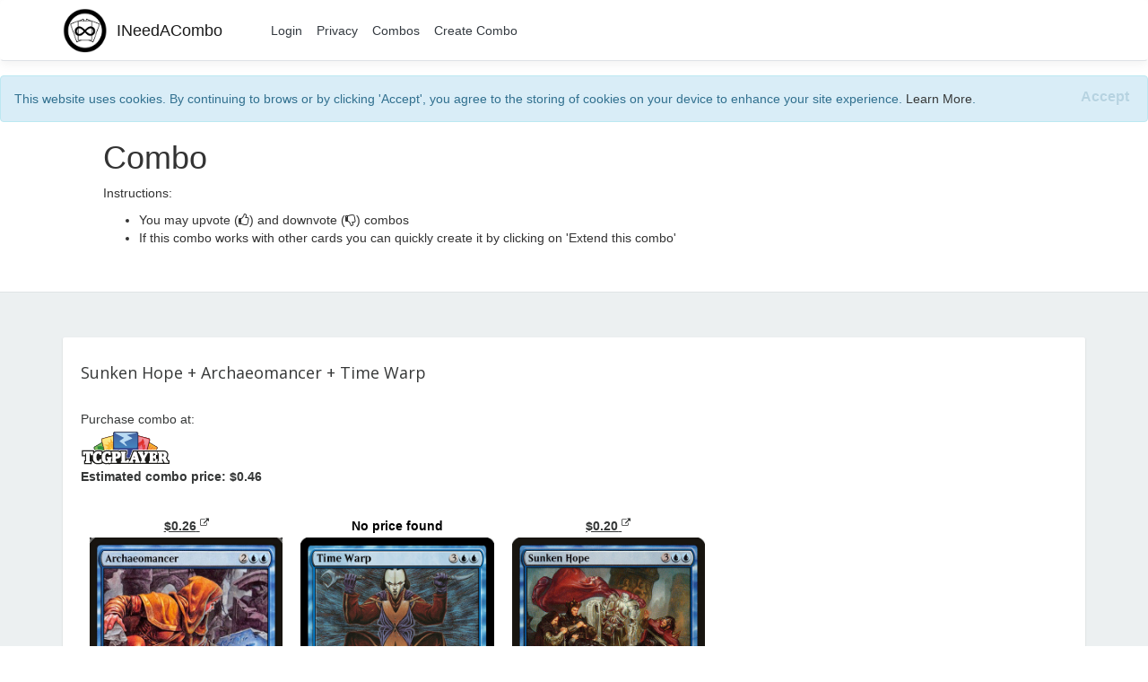

--- FILE ---
content_type: text/html; charset=utf-8
request_url: https://www.ineedacombo.com/magic-the-gathering/post/67/sunken-hope--archaeomancer--time-warp
body_size: 16752
content:
<!DOCTYPE html>
<html>
<head>
    <!-- Google Tag Manager -->
    <script>
    (function (w, d, s, l, i) {
        w[l] = w[l] || []; w[l].push({
            'gtm.start':
                new Date().getTime(), event: 'gtm.js'
        }); var f = d.getElementsByTagName(s)[0],
            j = d.createElement(s), dl = l != 'dataLayer' ? '&l=' + l : ''; j.async = true; j.src =
                'https://www.googletagmanager.com/gtm.js?id=' + i + dl; f.parentNode.insertBefore(j, f);
        })(window, document, 'script', 'dataLayer', 'GTM-T9SVTWD');</script>
    <!-- End Google Tag Manager -->
    
    <meta charset="utf-8" />
    <meta name="viewport" content="width=device-width, initial-scale=1.0" />
    <title>Magic: The Gathering Combo - Sunken Hope &#x2B; Archaeomancer &#x2B; Time Warp - INeedACombo</title>

    <!--Open Graph-->
        <meta property="og:title" content="Sunken Hope &#x2B; Archaeomancer &#x2B; Time Warp" />


        <meta property="og:url" content="https://www.www.ineedacombo.com/magic-the-gathering/post/67/sunken-hope--archaeomancer--time-warp" />

            <meta property="og:image" content="https://inacs1.nyc3.digitaloceanspaces.com/mtgcards/a91a3266-cadd-47a0-9b20-160307f14c07.jpg" />
            <meta property="og:image" content="https://inacs1.nyc3.digitaloceanspaces.com/mtgcards/dbd6a94b-62ff-4a10-9d52-bdd90b26e425.jpg" />
            <meta property="og:image" content="https://inacs1.nyc3.digitaloceanspaces.com/mtgcards/1820b6e9-83fd-40b9-953e-ba1a8ae69614.jpg" />



    
    
        <link rel="stylesheet" href="https://cdnjs.cloudflare.com/ajax/libs/twitter-bootstrap/4.1.3/css/bootstrap.min.css" crossorigin="anonymous" integrity="sha256-eSi1q2PG6J7g7ib17yAaWMcrr5GrtohYChqibrV7PBE=" />
<meta name="x-stylesheet-fallback-test" content="" class="sr-only" /><script>!function(a,b,c,d){var e,f=document,g=f.getElementsByTagName("SCRIPT"),h=g[g.length-1].previousElementSibling,i=f.defaultView&&f.defaultView.getComputedStyle?f.defaultView.getComputedStyle(h):h.currentStyle;if(i&&i[a]!==b)for(e=0;e<c.length;e++)f.write('<link href="'+c[e]+'" '+d+"/>")}("position","absolute",["/lib/bootstrap/dist/css/bootstrap.min.css"], "rel=\u0022stylesheet\u0022 crossorigin=\u0022anonymous\u0022 integrity=\u0022sha256-eSi1q2PG6J7g7ib17yAaWMcrr5GrtohYChqibrV7PBE=\u0022 ");</script>
    

    <!-- Start of forumv4 -->
    <!-- Bootstrap -->
    <link href="/ThirdParty/forumv4/css/bootstrap.min.css" rel="stylesheet">

    <!-- Custom -->
    <link href="/ThirdParty/forumv4/css/custom.css?v=1.0.1" rel="stylesheet">

    <!-- HTML5 Shim and Respond.js IE8 support of HTML5 elements and media queries -->
    <!-- WARNING: Respond.js doesn't work if you view the page via file:// -->
    <!--[if lt IE 9]>
        <script src="https://oss.maxcdn.com/libs/html5shiv/3.7.0/html5shiv.js"></script>
        <script src="https://oss.maxcdn.com/libs/respond.js/1.4.2/respond.min.js"></script>
        <![endif]-->
    <!-- fonts -->
    <link href='//fonts.googleapis.com/css?family=Open+Sans:300italic,400italic,600italic,700italic,800italic,400,300,600,700,800' rel='stylesheet' type='text/css'>
    <link rel="stylesheet" href="https://cdnjs.cloudflare.com/ajax/libs/font-awesome/4.6.3/css/font-awesome.min.css" crossorigin="anonymous" />

    <!-- Social Icons bootstrap-->
    <link rel="stylesheet" href="https://cdnjs.cloudflare.com/ajax/libs/bootstrap-social/5.1.1/bootstrap-social.min.css" crossorigin="anonymous" />
    <!-- CSS STYLE-->
    <link rel="stylesheet" type="text/css" href="/ThirdParty/forumv4/css/style.css?v=1.0.0" media="screen" />

    <!-- SLIDER REVOLUTION 4.x CSS SETTINGS -->
    <link rel="stylesheet" type="text/css" href="/ThirdParty/forumv4/rs-plugin/css/settings.css?v=1.0.0" media="screen" />


    <!-- End of forumv4 -->

    <link rel="stylesheet" href="/css/site.css?v=1.0.3" />
</head>
<body>
    <!-- Google Tag Manager (noscript) -->
    <noscript>
        <iframe src="https://www.googletagmanager.com/ns.html?id=GTM-T9SVTWD"
                height="0" width="0" style="display:none;visibility:hidden"></iframe>
    </noscript>
    <!-- End Google Tag Manager (noscript) -->
    <header>
        <nav class="navbar navbar-expand-sm navbar-toggleable-sm navbar-light bg-white border-bottom box-shadow mb-3">
            <div class="container">
                <a class="navbar-brand" href="/">
                    <img src="/images/ineedacombo_logo.png" />
                    <span>INeedACombo</span>
                </a>
                <button class="navbar-toggler" type="button" data-toggle="collapse" data-target=".navbar-collapse" aria-controls="navbarSupportedContent"
                        aria-expanded="false" aria-label="Toggle navigation">
                    <span class="navbar-toggler-icon"></span>
                </button>
                <div class="navbar-collapse collapse d-sm-inline-flex flex-sm-row-reverse">
                    
<ul class="navbar-nav">
    <li class="nav-item">
        <a class="nav-link text-dark" href="/Identity/Account/Login">Login</a>
    </li>
</ul>
                    <ul class="navbar-nav flex-grow-1">
                        <!--
                        <li class="nav-item">
                            <a class="nav-link text-dark" asp-area="" asp-controller="Home" asp-action="About">About</a>
                        </li>
                                                -->
                        <li class="nav-item">
                            <a class="nav-link text-dark" href="/Home/Privacy">Privacy</a>
                        </li>
                        <li class="nav-item">
                            <a class="nav-link text-dark" href="/magic-the-gathering/post">Combos</a>
                        </li>
                        <li class="nav-item">
                            <a class="nav-link text-dark" href="/magic-the-gathering/post/create">Create Combo</a>
                        </li>
                    </ul>
                </div>
            </div>
        </nav>
    </header>
    <div class="container-fluid">
        

    <div id="cookieConsent" class="alert alert-info alert-dismissible show" role="alert">
        This website uses cookies. By continuing to brows or by clicking 'Accept', you agree to the storing of cookies on your device to enhance your site experience. <a href="/Home/Privacy">Learn More</a>.
        <button type="button" class="accept-policy close" data-dismiss="alert" aria-label="Close" data-cookie-string=".AspNet.Consent=yes; expires=Mon, 01 Feb 2027 22:14:34 GMT; path=/; secure; samesite=lax">
            <span aria-hidden="true">Accept</span>
        </button>
    </div>
    <script>
        (function () {
            var button = document.querySelector("#cookieConsent button[data-cookie-string]");
            button.addEventListener("click", function (event) {
                document.cookie = button.dataset.cookieString;
            }, false);
        })();
    </script>

        <main role="main" class="pb-3">
            

<div class="topic single-post">
    <div class="title-description">
        <h1>Combo</h1>
        <p>Instructions:</p>
        <ul>
            <li>You may upvote (<i class="fa fa-thumbs-o-up"></i>) and downvote (<i class="fa fa-thumbs-o-down"></i>) combos</li>
            <li>If this combo works with other cards you can quickly create it by clicking on 'Extend this combo'</li>
        </ul>
    </div>
    <div class="container-fluid">
        


        <section class="content">


            <div class="container">
                <div class="row">
                    <div class="col-lg-12 col-md-12">

                        <!-- POST -->
                        <div class="post beforepagination">
                            <div class="topwrap">
                                <div class="posttext pull-left">
                                    <h2>Sunken Hope &#x2B; Archaeomancer &#x2B; Time Warp</h2>
                                    <div class="purchase">
                                        <a href="https://www.tcgplayer.com/massentry?productline=Magic&utm_campaign=affiliate&utm_medium=ineedacombo&utm_source=ineedacombo&c=1&#x2B;Archaeomancer||1&#x2B;Time&#x2B;Warp||1&#x2B;Sunken&#x2B;Hope" target="_blank">
                                            <div>Purchase combo at:</div>
                                            <img src="/images/TCGplayer-Primary-RGB_100px.png" />
                                            <p>Estimated combo price: $0.46</p>
                                        </a>
                                    </div>
                                    <div class="post-images">
                                            <div class="card-img-container">
                                                <div class="card-prices">
                                                            <a href="https://shop.tcgplayer.com/product/productsearch?id=180867&utm_campaign=affiliate&utm_medium=ineedacombo&utm_source=ineedacombo" target="_blank">
                                                                <span>$0.26</span>
                                                                <i class="fa fa-external-link"></i>
                                                            </a>
                                                </div>
                                                <div class="card-img-wrapper">
                                                    <img src="https://inacs1.nyc3.digitaloceanspaces.com/mtgcards/a91a3266-cadd-47a0-9b20-160307f14c07.jpg" alt="Archaeomancer" />
                                                </div>
                                            </div>
                                            <div class="card-img-container">
                                                <div class="card-prices">
                                                        <div>No price found</div>
                                                </div>
                                                <div class="card-img-wrapper">
                                                    <img src="https://inacs1.nyc3.digitaloceanspaces.com/mtgcards/dbd6a94b-62ff-4a10-9d52-bdd90b26e425.jpg" alt="Time Warp" />
                                                </div>
                                            </div>
                                            <div class="card-img-container">
                                                <div class="card-prices">
                                                            <a href="https://shop.tcgplayer.com/product/productsearch?id=125508&utm_campaign=affiliate&utm_medium=ineedacombo&utm_source=ineedacombo" target="_blank">
                                                                <span>$0.20</span>
                                                                <i class="fa fa-external-link"></i>
                                                            </a>
                                                </div>
                                                <div class="card-img-wrapper">
                                                    <img src="https://inacs1.nyc3.digitaloceanspaces.com/mtgcards/1820b6e9-83fd-40b9-953e-ba1a8ae69614.jpg" alt="Sunken Hope" />
                                                </div>
                                            </div>
                                    </div>
                                    <p class="combo-copy"></p>
                                    <div class="tag-info">
                                        <div class="tag-header">
                                            <span>Tags:</span>
                                        </div>
                                        <div class="tag-container">
                                        </div>
                                    </div>
                                </div>
                                <div class="clearfix"></div>
                            </div>
                            <div id="post-response" class="post-response"></div>
                            <div class="postinfobot">
                                <div class="likeblock pull-left">
                                    <form id="post-vote" method="post" action="/Posts/Home/SetPostVote">
                                        <input type="hidden" name="systemGameName" value="magic-the-gathering" />
                                        <input type="hidden" name="postId" value="67" />
                                    <input name="__RequestVerificationToken" type="hidden" value="CfDJ8Mw2HWvoXrVGhB6s1eI-tan-UoM-OvuxWoUjf3yn3F5FW6JFMu7tT5Bt92QlstchGdrdvQS_YYN3saGFt-c89g8C11V_1bxYfKys1Mw3NgqAcXx6cg1cGiS7u68agfatMQM7RfBtKyFiEhpaM1tWK_I" /></form>
                                    <span class="up" id="upvote"><i class="fa fa-thumbs-o-up"></i></span>
                                    <span id="vote-count">0</span>
                                    <span class="down" id="downvote"><i class="fa fa-thumbs-o-down"></i></span>
                                </div>

                                <div class="posted pull-left"><i class="fa fa-clock-o"></i> Posted on : 11/19/2020</div>
                                <div class="posted pull-left"><span>Created By:</span>Juice</div>
                                <div class="extend-post pull-left">
                                    <a class="" href="/magic-the-gathering/post/create?postSourceId=67">Extend this combo</a>
                                </div>
                                <div class="clearfix"></div>
                            </div>
                        </div><!-- POST -->


                    </div>
                    <div class="col-lg-4 col-md-4">

                        <!-- -->
                        <!-- -->
                        <!-- -->

                    </div>
                </div>
            </div>

        </section>
    </div>
</div>
        </main>
    </div>

    <footer>
        <div class="container">
            <div class="row">
                <div class="col-lg-8 col-xs-9 col-sm-5 ">&copy; 2026, <a href="http://ineedacombo.com">INeedACombo.com</a></div>
                <div class="col-lg-3 col-xs-12 col-sm-5 sociconcent">
                </div>
            </div>
        </div>
    </footer>

    
    
        <script src="https://cdnjs.cloudflare.com/ajax/libs/jquery/3.3.1/jquery.min.js" crossorigin="anonymous" integrity="sha256-FgpCb/KJQlLNfOu91ta32o/NMZxltwRo8QtmkMRdAu8=">
        </script>
<script>(window.jQuery||document.write("\u003Cscript src=\u0022/lib/jquery/dist/jquery.min.js\u0022 crossorigin=\u0022anonymous\u0022 integrity=\u0022sha256-FgpCb/KJQlLNfOu91ta32o/NMZxltwRo8QtmkMRdAu8=\u0022\u003E\u003C/script\u003E"));</script>
        <script src="https://cdnjs.cloudflare.com/ajax/libs/twitter-bootstrap/4.1.3/js/bootstrap.bundle.min.js" crossorigin="anonymous" integrity="sha256-E/V4cWE4qvAeO5MOhjtGtqDzPndRO1LBk8lJ/PR7CA4=">
        </script>
<script>(window.jQuery && window.jQuery.fn && window.jQuery.fn.modal||document.write("\u003Cscript src=\u0022/lib/bootstrap/dist/js/bootstrap.bundle.min.js\u0022 crossorigin=\u0022anonymous\u0022 integrity=\u0022sha256-E/V4cWE4qvAeO5MOhjtGtqDzPndRO1LBk8lJ/PR7CA4=\u0022\u003E\u003C/script\u003E"));</script>
    

    <!-- Start forumv4 -->
    <!-- get jQuery from the google apis -->
    <script type="text/javascript" src="//ajax.googleapis.com/ajax/libs/jquery/1.10.1/jquery.js"></script>


    <!-- SLIDER REVOLUTION 4.x SCRIPTS  -->
    <script type="text/javascript" src="/ThirdParty/forumv4/rs-plugin/js/jquery.themepunch.plugins.min.js"></script>
    <script type="text/javascript" src="/ThirdParty/forumv4/rs-plugin/js/jquery.themepunch.revolution.min.js"></script>

    <script src="/ThirdParty/forumv4/js/bootstrap.min.js"></script>


    <!-- LOOK THE DOCUMENTATION FOR MORE INFORMATIONS -->
    <script type="text/javascript">

        var revapi;

        jQuery(document).ready(function () {
            "use strict";
            revapi = jQuery('.tp-banner').revolution(
                {
                    delay: 15000,
                    startwidth: 1200,
                    startheight: 278,
                    hideThumbs: 10,
                    fullWidth: "on"
                });

        });	//ready

    </script>


    <!-- End forumv4 -->
    

    <script src="/js/site.js?v=N_8xW4JxNx8jOs1ptDTpd-4NiuD9ySyboYGH7uK-rs4"></script>

</body>
</html>


--- FILE ---
content_type: text/css
request_url: https://www.ineedacombo.com/css/site.css?v=1.0.3
body_size: 31604
content:
a.navbar-brand{display:flex;align-items:center}a.navbar-brand img{max-width:50px;margin-right:10px}.container-fluid>.navbar-collapse,.container-fluid>.navbar-header,.container>.navbar-collapse,.container>.navbar-header{margin-right:-30px}.navbar-nav .nav-link{padding-left:50px}.nav-item .form-inline{height:100%}html{font-size:14px}@media (min-width:768px){html{font-size:16px}}.border-top{border-top:1px solid #e5e5e5}.border-bottom{border-bottom:1px solid #e5e5e5}.box-shadow{box-shadow:0 .25rem .75rem rgba(0,0,0,.05)}button.accept-policy{font-size:1rem;line-height:inherit}html{position:relative;min-height:100%}body{margin-bottom:60px}.footer{position:absolute;bottom:0;width:100%;white-space:nowrap;height:60px;line-height:60px}.privacy-policy .title{margin:0 0 40px}.base-container{margin:0 80px}.error{color:red}#external-account>div{max-width:250px}.form-control{color:#777}.form-control::-webkit-input-placeholder{color:#777}.form-control::-moz-placeholder{color:#777}.form-control:-ms-input-placeholder{color:#777}.form-control::-ms-input-placeholder{color:#777}.form-control::placeholder{color:#777}.tag-search{outline:none}.selected-tags-container{display:flex}.tag{padding:5px;margin:0 5px;color:#fff;background-color:#007bff;border-radius:3px;white-space:nowrap;cursor:pointer}.tag i{padding-left:5px}.tag-info{display:flex;align-items:center}.tag-info .tag-header span{font-weight:700;margin-right:10px}.tag-container .tag{display:inline-block;margin:5px}@media (max-width:767px){.post .wrap-ut{width:80%}.post .postinfo{width:20%}.paginationforum li{margin-left:15px;margin-bottom:15px}}@media (max-width:375px){.post .wrap-ut{width:75%}.post .postinfo{width:25%}}.card-search-results{display:flex;overflow:auto;padding:20px 30px}.card-search-results .card-img-container{margin:0 10px;cursor:pointer}.card-search-results img{max-height:300px}.card-search-results .card-img-container:first-child{margin-left:0}.card-search-results .card-img-container:last-child{margin-right:0}#card-search{padding:30px}#card-search>div{display:flex;align-items:center}#card-search>div input{margin-bottom:0;margin-right:30px}.create-post-form,.post-filters{padding-left:30px}.create-post-form .posttext,.post-filters .posttext{width:100%}.advanced-search-bttn{text-decoration:underline;color:#00f;display:inline-block;padding-left:30px;margin-bottom:40px;cursor:pointer;font-weight:700}.post-filters .advanced-search-container{display:grid;grid-template-columns:385px;grid-gap:15px;margin-right:130px}.post-filters .advanced-search-container>div{display:flex}.post-filters .advanced-search-container .txt select{width:50px;margin-left:20px}.post-filters .advanced-search-container .combo-color-container{flex-direction:column}.post-filters .advanced-search-container .combo-color-container select{width:100px;height:120px}.post-filters .advanced-search-container .excludeColors{display:flex}.post-filters .advanced-search-container .excludeColors label{margin-left:10px}.post-filters .advanced-search-container .combo-color-wrapper{display:flex;flex-wrap:wrap}.post-filters .advanced-search-container .combo-color{display:flex;align-items:center;margin:10px 0 0 10px}.post-filters .advanced-search-container .combo-color label{margin:0}.post-filters .advanced-search-container .combo-color input{margin:0 10px 0 0}.post-filters .advanced-search-container .legal-formats-container{flex-direction:column}.post-filters .advanced-search-container .legal-formats-container select{width:100%;height:100px}.post-filters .advanced-search-container .tag-area{width:100%}.post-filters .advanced-search-container .tag-search-container{display:flex;align-items:center;padding:0 5px;background-color:#f1f1f1}.post-filters .advanced-search-container .tag-search-container #tag-search{margin:0;width:100%}.post-filters .advanced-search-container .tag-search-results{display:flex;margin:10px 0}@media (max-width:450px){.post-filters .advanced-search-container{grid-template-columns:350px}}.post-filters .search-order-filter-container{display:flex;flex-wrap:wrap}.post-filters .search-order-filter-container>div{margin-right:20px}.post-filters .search-order-filter-container select{margin:10px 10px 10px 0}.post-filters .search-order-filter-container .combos-per-page{display:flex;align-items:center}.post-filters .search-order-filter-container .combos-per-page label{margin-left:10px}.post-filters .search-order-filter-container .combos-per-page select{width:80px}.post-filters .btn-default{margin:10px 10px 20px 0}.card-img-container{display:flex;flex-direction:column;align-items:center}.card-img-container p{margin-top:10px}.card-img-container .card-prices{font-weight:700;color:#000}.card-img-container .card-prices a{text-decoration:underline}.card-img-container .card-prices i{position:relative;top:-5px;font-size:10px}.card-img-container .card-img-wrapper{display:flex}.selected-cards{display:flex;padding:0 35px 30px;overflow-x:auto}.selected-cards .card-img-container{margin-right:15px;cursor:pointer}.selected-cards .card-img-container:last-child{margin-right:0}.selected-cards .card-img-container img{max-height:200px}.newtopic textarea{margin-top:20px}.create-post .post{margin:50px auto;padding-bottom:20px}.create-post .postinfobot{padding:0 30px}.create-post .create-post-response span{color:red}.create-post .title-description{padding:0 50px 40px;max-width:1150px;margin:auto}.create-post .tag-search-container{display:flex;align-items:center;padding:0 5px;background-color:#f1f1f1}.create-post .tag-search-container .tag-search{margin:0;width:100%}.create-post .tag-search-results{padding:20px 0}.create-post .tag{position:relative}.create-post .tag i{margin-left:5px}@media (max-width:757px){.create-post .title-description{padding:0 30px 20px}}.list-post .post{display:flex}.list-post .post .posttext{padding-left:20px;width:100%}.list-post .post .user-name{margin-left:20px;padding-bottom:20px}.list-post .post .post-images{display:flex;overflow-y:auto}.list-post .post .post-images .card-img-wrapper{margin:0 10px}.list-post .post .post-images .card-img-wrapper img{max-height:300px}.list-post .post .postinfo{display:flex;flex-direction:column;justify-content:center;align-content:center}.list-post .vote{padding:18px 0 25px;text-align:center}.list-post .vote .vote-count{border:1px solid #000;border-radius:2px;display:inline-block;padding:12px 17px;color:#000;font-size:14px;font-family:Open Sans Bold,sans-serif;position:relative}.list-post .purchase{text-align:center;margin:0 0 20px}.list-post .purchase img{width:100%;max-width:150px;padding:10px}.list-post .price{text-align:center;margin-bottom:10px}.list-post .tag{cursor:default}.title-description{padding:0 50px 40px;max-width:1150px;margin:auto}.paginationforum li span{min-width:24px;height:24px;font-size:14px;font-family:Open Sans Semibold,sans-serif;color:#fff;background-color:#cfd5d7;border-radius:2px;display:block;padding:0 8px;line-height:24px;cursor:pointer}.paginationforum li span.active,.paginationforum li span:active,.paginationforum li span:focus,.paginationforum li span:hover{color:#363838;background-color:#fff;box-shadow:0 1px 2px #c9cccd;font-family:Open Sans Bold,sans-serif;text-decoration:none}.prevnext{cursor:pointer}.tag-info{margin:10px 10px 10px 20px}@media (max-width:757px){.title-description{padding:0 30px 20px}}.single-post .title-description{padding:0 50px 40px;max-width:1150px;margin:auto}.single-post .container{margin-top:50px}.single-post .purchase{padding:20px 0}.single-post .purchase p{font-weight:700}.single-post .post{margin-bottom:50px}.single-post .post .posttext{padding-left:20px;width:100%}.single-post .post .post-images{display:flex;overflow-y:auto}.single-post .post .post-images .card-img-container{margin:0 10px}.single-post .post .post-images .card-img-container img{max-height:300px}.single-post .post .post-response{padding:10px 20px 20px 94px}.single-post .post .post-response span{color:red}.single-post .post .combo-copy{padding:30px 10px}.single-post .postinfobot{padding:0 30px;text-align:center}.single-post .postinfobot .posted{width:250px}.single-post .edit-button{margin-left:40px}.single-post .edit-button a{font-weight:700;color:#00f;text-decoration:underline}@media (max-width:757px){.single-post .title-description{padding:0 30px 20px}}
/*# sourceMappingURL=[data-uri] */


--- FILE ---
content_type: application/javascript
request_url: https://www.ineedacombo.com/js/site.js?v=N_8xW4JxNx8jOs1ptDTpd-4NiuD9ySyboYGH7uK-rs4
body_size: 33305
content:
(function () {
    $(document).ready(function() {

        function App () {

        }

        App.prototype.setCookie = function(cname, cvalue, exdays) {
            var d = new Date();
            d.setTime(d.getTime() + (exdays * 24 * 60 * 60 * 1000));
            var expires = "expires=" + d.toUTCString();
            document.cookie = cname + "=" + cvalue + ";" + expires + ";path=/";
        }

        App.prototype.getCookie = function(cname) {
            var name = cname + "=";
            var ca = document.cookie.split(';');
            for (var i = 0; i < ca.length; i++) {
                var c = ca[i];
                while (c.charAt(0) == ' ') {
                    c = c.substring(1);
                }
                if (c.indexOf(name) == 0) {
                    return c.substring(name.length, c.length);
                }
            }
            return "";
        }

        function Helper() {}

        Helper.prototype.asyncRequest = function(queryUrl, method, queryParams, dataType, doneFunc, failFunc, alwaysFund) {
            $.ajax({
                url : queryUrl,
                method : method,
                data : queryParams,
                dataType: dataType
            }).done(doneFunc).fail(failFunc).always(alwaysFund);
        };

        Helper.prototype.deserializePostArray = function (data) {
            var arr = $.map(data, function (a) {

                if (
                    a.name == '__RequestVerificationToken' ||
                    a.name == 'systemGameName'
                ) {
                    return '';
                }

                return a.name + '=' + a.value;
            });

            return arr.join("&");
        }

        function Card(id, name, img, imgBack, cardPrice, tcgPlayerId) {
            this.id = id;
            this.cardName = name;
            this.image = img;
            if (imgBack !== null) {
                this.imgBack = imgBack
            }
            this.cardPrice = (cardPrice ? '$' + cardPrice.toFixed(2) : 'No price found');
            this.tcgPlayerId = tcgPlayerId;
        }

        Card.prototype.getCardContainer = function () {
            var result = `<div class="card-img-container" id="` + this.id + `" data-name="` + this.cardName + `" data-id="` + this.id + `">
                                <div class="card-prices">` + 
                                    (this.tcgPlayerId ? `
                                        <a href="https://shop.tcgplayer.com/product/productsearch?id=` + this.tcgPlayerId + `&utm_campaign=affiliate&utm_medium=ineedacombo&utm_source=ineedacombo" target="_blank">
                                            <span>` + this.cardPrice + `</span>
                                            <i class="fa fa-external-link"></i>
                                        </a>`
                                        : 
                                        `<span>` + this.cardPrice + `</span>`
                                    ) + `
                                </div>
                                <div class="card-img-wrapper">
                                    <img src="` + this.image + `"  />
                                    ` + (this.imgBack ? `<img src="` + this.imgBack + `"  />` : '') +`
                                </div>
                                ` + (this.imgBack ? `<p>Two-Sided Card</p>` : '') +`
                           </div>`;
            return result;
        }

        function CardSearch() {
            this.form = $("#card-search");
            this.searchResults = $('#card-search-results');
            this.selectedCardsContainer = $('#selected-cards');
            this.selectedCards = [];
            this.advancedSearchDisplayBttn = $('.advanced-search-bttn');
            this.advancedSearchContainer = $('.advanced-search-container');
        }

        CardSearch.prototype.init = function() {
            this.bindEvents();
        };

        CardSearch.prototype.bindEvents = function() {
            var context = this;

            //Setup card search
            this.form.on('submit', function(event) {
                event.preventDefault();
                context.cardSearch();
            });

            this.searchResults.on('click', '.card-img-container', function(e) {
                context.addCard(this);
                context.clearResults();
            });

            this.selectedCardsContainer.on('click', '.card-img-container', function(e) {
                context.removeCard(this);
            });

            this.advancedSearchDisplayBttn.on('click', function (e) {
                var elem = $(this);
                if (context.advancedSearchContainer.hasClass('hidden')) {
                    context.advancedSearchContainer.removeClass('hidden');
                    elem.find('span').text('-');
                } else {
                    context.advancedSearchContainer.addClass('hidden');
                    elem.find('span').text('+');
                }
            });
        };

        CardSearch.prototype.cardSearch = function() {
            var that = this;
            var searchData = this.form.serialize();
            var url = '/' + this.form.find('input[name="systemGameName"]').val() + this.form.attr("action");
            var done = function(data) {
                var result = [];
                if (data.length > 0) {
                    data.forEach(function (cardResult) {
                        var card = new Card(cardResult.id, cardResult.data.name, cardResult.imagePath, cardResult.imageBackPath, cardResult.data.prices?.usd, cardResult.data.tcgplayer_id);
                        result.push(card.getCardContainer());
                    });

                    var imageResults = result.join('');
                    that.searchResults.html(imageResults);
                    //Wait. Then call same method with different action "/Home/DeepSearch"
                } else {
                    that.searchResults.html('<h2>No results<h2>')
                }
            };
            var always = function(){
    
            };
            var fail = function(data) {
                console.log('failure');
            };

            helper.asyncRequest(url, "POST", searchData, "json", done, fail, always);
        };

        CardSearch.prototype.clearResults = function() {
            this.searchResults.html('');
        }

        CardSearch.prototype.addCard = function(card) {
            this.selectedCards.push($(card).data('id'));
            this.selectedCardsContainer.append(card);
        };

        CardSearch.prototype.removeCard = function(card) {
            var cardEl = $(card);
            var cardElId = cardEl.data('id');
            this.selectedCards = this.selectedCards.filter(cardId => cardId != cardElId);
            cardEl.remove();
        };

        function Post() {
            this.formCreatePost = $("#post-create");
            this.formEditPost = $("#post-edit");
            this.formSearchPost = $("#post-search");
            this.responseContainer = $('#create-post-response');
            this.paginationforum = $('.paginationforum');
            this.paginationPrev = $('.pagination-prev');
            this.paginationNext = $('.pagination-next');
        }

        Post.prototype.init = function () {
            this.bindEvents();
        };

        Post.prototype.bindEvents = function () {
            var context = this;

            this.formCreatePost.on('submit', function (event) {
                event.preventDefault();
                context.clearResponseContainer();
                context.createPost();
            });

            this.formEditPost.on('submit', function (event) {
                event.preventDefault();
                context.clearResponseContainer();
                context.editPost();
            });
            
            this.formSearchPost.on('submit', function (event) {
                event.preventDefault();
                context.clearResponseContainer();
                $('#Filter_Offset').val(0);
                context.searchPosts();
            });

            this.paginationforum.on('click', 'li', function (event) {
                event.preventDefault();

                var pageIndex = $(this).data('page-index');
                var filterOffset = $('#Filter_Offset');
                if (pageIndex === parseInt(filterOffset.val())) {
                    return;
                }

                context.clearResponseContainer();

                filterOffset.val(pageIndex)
                context.searchPosts();
            });

            this.paginationPrev.on('click', function () {
                event.preventDefault();
                var filterOffset = $('#Filter_Offset');
                var pageIndex = parseInt(filterOffset.val());
                if (pageIndex < 1) {
                    return;
                }

                context.clearResponseContainer();

                filterOffset.val((pageIndex - 1))
                context.searchPosts();
            });

            this.paginationNext.on('click', function () {
                event.preventDefault();

                var filterOffset = $('#Filter_Offset');
                var pageIndex = parseInt(filterOffset.val());
                var lastPage = context.paginationforum.find('li').last().data('page-index');
                if (pageIndex >= lastPage) {
                    return;
                }

                context.clearResponseContainer();

                filterOffset.val((pageIndex + 1))
                context.searchPosts();
            });
        };

        Post.prototype.createPost = function () {
            var postData = this.formCreatePost.serializeArray();
            var url = '/' + this.formCreatePost.find('input[name="systemGameName"]').val() + '/post/create';

            var selectedCards = this.getSelectedCardIds();
            postData = postData.concat(selectedCards);

            var selectedTags = this.getSelectedTags();
            postData = postData.concat(selectedTags);

            this.submitPost(url, postData);
        };

        Post.prototype.editPost = function () {
            var postData = this.formEditPost.serializeArray();
            var url = '/' + this.formEditPost.find('input[name="systemGameName"]').val() + '/post/edit';

            var selectedTags = this.getSelectedTags();
            postData = postData.concat(selectedTags);

            this.submitPost(url, postData);
        };

        Post.prototype.submitPost = function (url, postData) {
            var that = this;

            var done = function (response) {
                response.data = JSON.parse(response.data);
                if (response.isSuccesful) {
                    window.location.href = response.data.link
                } else {
                    invokeRecaptcha();
                    that.resolveResponse(response);
                }

            };
            var always = function () {

            };
            var fail = function (data) {
                console.log('failure', data);
            };

            helper.asyncRequest(url, "POST", postData, "json", done, fail, always);

        }

        Post.prototype.searchPosts = function () {
            var that = this;
            var postData = this.formSearchPost.serializeArray();
            var url = '/' + this.formSearchPost.find('input[name="systemGameName"]').val() + '/post/search';

            //Get formatted selected card ids
            var selectedCards = this.getSelectedCardIds('Filter');
            postData = postData.concat(selectedCards);

            var selectedCardTypes = this.getSelectedCardTypes();
            postData = postData.concat(selectedCardTypes);

            var selectedTagNames = this.getSelectedTagNames();
            postData = postData.concat(selectedTagNames);


            var done = function (response) {
                
                if (response) {
                    //$('#list-post-results').html(response);
                    if (response.errorResult) {
                        $('.prevnext').addClass('hidden');
                        $('#list-post-results').html('<h4 class="error">' + response.errorResult + '</h4>');

                    } else if (response.postViewModels.length > 0) {
                        $('.prevnext').removeClass('hidden');
                        that.renderSearchResults(response);
                    } else {
                        $('.prevnext').addClass('hidden');
                        $('#list-post-results').html('<h2>No Results</h2>');
                    }

                    $('html, body').animate({
                        scrollTop: $('.content').offset().top
                    }, 500)
                }
                /*
                response.data = JSON.parse(response.data);
                if (response.isSuccesful) {
                    window.location.href = response.data.link
                } else {
                    that.resolveResponse(response);
                }
                */
            };
            var always = function () {

            };
            var fail = function (data) {
                console.log('failure', data);
            };

            helper.asyncRequest(url, "POST", postData, "json", done, fail, always);
        };

        Post.prototype.getPostHtml = function (postData) {
            var images = '';
            var cardNames = '';
            var tags = '';

            if (postData.tags.length > 0) {
                postData.tags.forEach(function (e) {
                    tags += '<span class="tag">' + e.tagName + '</span>';
                })
            }

            postData.cards.forEach(e => {
                images += (`<div class="card-img-container">
                                <div class="card-prices">` +
                                    (
                                        e.data.tcgplayer_id ? 
                                    `<a href="https://shop.tcgplayer.com/product/productsearch?id=` + e.data.tcgplayer_id + `&utm_campaign=affiliate&utm_medium=ineedacombo&utm_source=ineedacombo" target="_blank">
                                        <span>` + (e.data.prices?.usd ? '$' + e.data.prices?.usd.toFixed(2) : 'No price found') + `</span>
                                        <i class="fa fa-external-link"></i>
                                    </a>`
                                    :
                                    `<span>` + (e.data.prices?.usd ? '$' + e.data.prices?.usd.toFixed(2) : 'No price found') + `</span>`
                                    ) +`
                                </div>
                                <div class="card-img-wrapper">
                                    <img src="` + e.imagePath + `" alt="` + e.data.name + `" />
                                    `+ (e.imageBackPath ? `<img src="` + e.imageBackPath + `" alt="` + e.data.name + `" />` : '') +`
                                </div>
                            </div>`);
                cardNames += ('1 ' + encodeURIComponent(e.data.name) + '||');
            });

            var post = `<div class="post">
                    <div class="wrap-ut pull-left">
                        <div class="posttext pull-left">
                            <h2><a href="/magic-the-gathering/post/` + postData.postId + `/` + postData.postTitleUrlFriendly + `">` + postData.postTitle + `</a></h2>
                            <div class="post-images">
                                    `+ images +`
                                    </div>
                            </div>
                            <div class="pull-left">
                                <div class="tag-info">
                                    <div class="tag-header">
                                        <span>Tags:</span>
                                    </div>
                                    <div class="tag-container">` + tags + `</div>
                                </div>
                                <div class="user-name">
                                    <span>Created By: </span><span>` + postData.userName + `</span>
                                </div>
                            </div>
                        </div>
                        <div class="clearfix"></div>
                        <div class="postinfo pull-left">
                            <div class="purchase">
                                <a href="https://www.tcgplayer.com/massentry?productline=Magic&utm_campaign=affiliate&utm_medium=ineedacombo&utm_source=ineedacombo&c=` + cardNames + `" target="_blank">
                                    <div>Purchase combo at:</div>
                                    <img src="/images/TCGplayer-Primary-RGB_100px.png" />
                                </a>
                            </div>
                            <div class="price">
                                <div>Price</div>
                                <div>Estimate</div>
                                <div>$`+ postData.priceTotal +`</div>
                            </div>
                            <div class="vote">
                                <div class="vote-count">`+ postData.voteCount +`</div>
                                <div>Votes</div>
                            </div>
                            <div class="time"><i class="fa fa-clock-o"></i>`+ postData.timeSinceCreated +`</div>
                        </div>
                    </div>
                    <div class="clearfix"></div>
                </div>`;
            return post;
        };

        Post.prototype.updatePagination = function (pageCount, pageIndex) {
            this.paginationforum.html('');
            var i = 0;
            var pages = 7; //Range to display

            if (pageIndex > 3) {
                i = (i + (pageIndex - 2));
                pages = (pageIndex + 4);
            }

            if (pages >= pageCount) {
                pages = pageCount;
            }

            //Add first
            var firstListItem = this.addPaginationItem(0, pageIndex);
            this.paginationforum.append(firstListItem);


            for (i; i < pages; i++) {
                if (i === 0 || i == (pages - 1)) { continue; }
                var listItem = this.addPaginationItem(i, pageIndex);
                this.paginationforum.append(listItem);
            }

            //Add last
            if (pageCount > 1) {
                var lastListItem = this.addPaginationItem((pageCount - 1), pageIndex);
                this.paginationforum.append(lastListItem);
            }
        }

        Post.prototype.addPaginationItem = function (i, pageIndex) {
            var listItem = $('<li />').data('page-index', i);

            var indexElement = $('<span />').text((i + 1));
            if (i === pageIndex) {
                indexElement.addClass('active');
            }
            listItem.append(indexElement);

            return listItem;
        }

        Post.prototype.renderSearchResults = function (data) {
            var postMarkup = '';
            data.postViewModels.forEach(e => {
                postMarkup += this.getPostHtml(e);
            });

            $('#list-post-results').html(postMarkup);

            this.updatePagination(data.postPageCount, data.postPageIndex);
        }

        Post.prototype.getSelectedCardIds = function (model) {
            var cardIds = [];
            $('#selected-cards').find('.card-img-container').each(function (index, card) {
                //Get Card ID for each selected card
                var cardId = $(card).data('id');
                cardIds.push({
                    name: ((model ? model + '.' : '') + 'CardIds'),
                    value: cardId
                });
            });

            return cardIds;
        };

        Post.prototype.getSelectedCardTypes = function () {
            var selectedCardTypes = [];

            var cardTypes = $('#card-types').val();
            if (cardTypes.length > 0) {
                var cardTypesCollection = cardTypes.split(',');
                cardTypesCollection.forEach((val) => {
                    selectedCardTypes.push({
                        name: 'Filter.CardTypes',
                        value: val.trim()
                    });
                });
            }

            return selectedCardTypes;
        };

        Post.prototype.getSelectedTagNames = function () {
            var selectedTagNames = [];

            var tagNames = $('#selected-tags').val();
            if (tagNames.length > 0) {
                var tagNameCollection = tagNames.split(',');
                tagNameCollection.forEach((val) => {
                    selectedTagNames.push({
                        name: 'Filter.TagNames',
                        value: val.trim()
                    });
                })
            }

            return selectedTagNames;
        }

        Post.prototype.getSelectedTags = function (model) {
            var tags = [];
            var selectedTags = $('#selected-tags').val();
            if (selectedTags.length > 0) {
                var selectedTagsCollection = selectedTags.split(',');
                selectedTagsCollection.forEach(function (e, i) {
                    tags.push({
                        name: 'TagNames',
                        value: e
                    })
                });
            }

            return tags;
        }

        Post.prototype.clearResponseContainer = function () {
            this.responseContainer.html('');
        }

        Post.prototype.resolveResponse = function (response) {
            if (response.responseMessage === 'invalid') {
                this.responseContainer.html('<span>Please add between two and five cards to create a post</span>');
            } else if (response.responseMessage === 'duplicate') {
                var duplicateMarkup = $('<div />').addClass('duplicate-message');
                var duplicateMessage = $('<span />').text('A post with this card combination already exists:');
                var duplicateLink = $('<a />').attr('href', response.data.link).attr('target', '_blank').text(response.data.postTitle);
                duplicateMarkup.append(duplicateMessage);
                duplicateMarkup.append(duplicateLink);

                this.responseContainer.html(duplicateMarkup)
            } else if (response.responseMessage === 'invalid-cards') {
                this.responseContainer.html('<span>Between two and five cards must be selected before submitting a combo</span>');
            } else if (response.responseMessage === 'sign-in') {
                this.responseContainer.html('<span>You\'ll need to login to create a combo.</span>');
            } else if (response.responseMessage === 'failed-captcha') {
                this.responseContainer.html('<span>ReCaptcha verification failed.</span>');
            } else if (response.responseMessage === 'invalid-tags') {
                this.responseContainer.html('<span>Tags are required. Between one and five tags are allowed.</span>');
            } else if (response.responseMessage === 'invalid-user') {
                this.responseContainer.html('<span>You are not able to edit this post.</span>');
            } else {
                this.responseContainer.html('<span>Something went wrong.</span>');
            }
        }

        function Vote() {
            this.form = $('#post-vote');
            this.upvote = $('#upvote');
            this.upvoteIcon = this.upvote.find('i');
            this.downvote = $('#downvote');
            this.downvoteIcon = this.downvote.find('i');
            this.voteCountElem = $('#vote-count');
            this.voteCount = parseInt($('#vote-count').text());
        };

        Vote.prototype.init = function () {
            var that = this;

            //Update vote count if user voted
            if (this.upvoteIcon.hasClass('fa-thumbs-up')) {
                this.voteCount = (this.voteCount - 1);
            } else if (this.downvoteIcon.hasClass('fa-thumbs-down')) {
                this.voteCount = (this.voteCount + 1);
            }

            this.upvote.on('click', function () {
                that.castVote(true);
            });
            this.downvote.on('click', function () {
                that.castVote(false);
            });
        };

        Vote.prototype.castVote = function (vote) {
            var that = this;
            var postData = this.form.serializeArray();
            var url = '/' + this.form.find('input[name="systemGameName"]').val() + '/post/vote';

            postData.push({
                name: 'isUpvote',
                value: vote
            });

            var done = function (data) {
                var result = [];
                that.updateVoteIcons(data);

            };
            var always = function () {

            };
            var fail = function (data) {
                console.log('failure', data);
            };

            helper.asyncRequest(url, "POST", postData, "", done, fail, always);
        };

        Vote.prototype.updateVoteIcons = function (status) {
            if (status === 'upvote') {
                this.downvoteIcon.removeClass('fa-thumbs-down').addClass('fa-thumbs-o-down');
                this.upvoteIcon.removeClass('fa-thumbs-o-up').addClass('fa-thumbs-up');
                this.voteCountElem.text((this.voteCount + 1));
            } else if (status === 'downvote') {
                this.upvoteIcon.removeClass('fa-thumbs-up').addClass('fa-thumbs-o-up');
                this.downvoteIcon.removeClass('fa-thumbs-o-down').addClass('fa-thumbs-down');
                this.voteCountElem.text((this.voteCount - 1));
            } else if (status === 'sign-in') {
                $('.post-response').html('<span>You\'ll need to login to vote.</span>')
            } else if (status === 'clear-results') {
                this.upvoteIcon.removeClass('fa-thumbs-up').addClass('fa-thumbs-o-up');
                this.downvoteIcon.removeClass('fa-thumbs-down').addClass('fa-thumbs-o-down');
                this.voteCountElem.text((this.voteCount));
            } else {
                console.log('Error on vote: ', status);
            }
        }

        function Tags() {
            this.tagData = [];
            this.tagSearchInput = $('#tag-search');
            this.tags = $('#selected-tags');
            this.tagSearchContainer = $('#tag-search-container');
            this.tagSearchResults = $('#tag-search-results');
            this.selectedTagsContainer = $('#selected-tags-container');
            this.postForm = this.getPostForm();
            if (this.postForm) {
                this.loadTagData();
                this.systemGameName = this.postForm.find('input[name="systemGameName"]').val();//TODO: Set system game name to app object
            }

        }

        Tags.prototype.init = function () {
            var context = this;

            this.tagSearchInput.on('keydown', function (e) {
                var elem = $(this);

                if (e.keyCode == 8) { // user has pressed backspace
                    

                    if (context.tagSearchInput.val() == '') {
                        context.removeLastTag();
                        return;
                    }

                    context.tagSearchResults.html('');
                    return;
                }
            });

            this.tagSearchInput.on('keyup', function (e) {
                var elem = $(this);
                
                if (e.keyCode == 32) { // user has pressed spacebar
                    context.addTag(elem.val());
                    context.tagSearchResults.html('');
                    return;
                }

                context.tagSearch();
            });

            this.selectedTagsContainer.on('click', '.tag', function (e) {
                var tagValue = $(this).text();
                context.removeTag(tagValue);
            });

            this.tagSearchResults.on('click', '.tag', function (e) {
                var tagValue = $(this).text();
                context.addTag(tagValue);
                context.tagSearchResults.html('');
                context.tagSearchInput.focus();
            })
        }

        Tags.prototype.getPostForm = function () {
            if ($('#post-create').length) {
                return $('#post-create');
            }

            if ($('#post-search').length) {
                return $('#post-search');
            }

            if ($('#post-edit').length) {
                return $('#post-edit');
            }
        }

        Tags.prototype.getFormattedTag = function (tag) {
            var result = tag.toLowerCase();
            result = result.replace(/[^a-z0-9-]/gi, '');
            return result;
        }

        Tags.prototype.loadTagData = function () {
            var data = this.tags.val();
            var context = this;
            if (data.length > 0) {
                data.split(',').forEach(function (e) {
                    context.tagData.push(e)
                });
            }
        }

        Tags.prototype.addTag = function (tagValue) {
            var formattedTag = this.getFormattedTag(tagValue);

            if (this.tagData.indexOf(formattedTag) < 0) {
                this.tagData.push(formattedTag)
            }

            this.updateResults();
        }

        Tags.prototype.removeTag = function (tagValue) {
            var tagIndex = this.tagData.indexOf(tagValue);
            this.tagData.splice(tagIndex, 1);
            this.updateResults();
        }

        Tags.prototype.removeLastTag = function () {
            this.tagData.pop();
            this.updateResults();
        }

        Tags.prototype.updateResults = function () {
            var context = this,
            tagMarkup = '';

            this.tagSearchInput.val('');
            
            this.tagData.forEach(function (e) {
                tagMarkup += context.addSelectedTag(e);
            })

            this.selectedTagsContainer.html(tagMarkup);

            this.tags.val(this.tagData.join(','));
        }

        Tags.prototype.addSelectedTag = function (tagValue) {
            return '<span class="tag">' + tagValue + '<i class="fa fa-times-circle" aria-hidden="true"></i></span>';
        }

        Tags.prototype.tagSearch = function () {
            var context = this;
            var tagName = this.tagSearchInput.val();

            if (tagName.length < 3) { return; }

            var token = this.postForm.find('input[name="__RequestVerificationToken"]').val();
            var searchData = '__RequestVerificationToken=' + token + '&systemGameName=' + this.systemGameName + '&tagName=' + tagName;

            this.tagData.forEach(function (e) {
                searchData += ('&excludedTagNames=' + e)
            });

            var url = '/' + this.systemGameName + '/Tag/Search';
            var done = function (data) {
                var result = [];
                if (data && data.length > 0) {
                    context.updateTagSearchResults(data);
                } else {
                    context.tagSearchResults.html('');
                }
            };
            var always = function () {

            };
            var fail = function (data) {
                console.log('failure');
            };

            helper.asyncRequest(url, "POST", searchData, "json", done, fail, always);
        };

        Tags.prototype.updateTagSearchResults = function (tags) {
            var context = this,
                result = [];
            tags.forEach(function (e) {

                //Skip existing tags
                if (context.tagData.indexOf(e) == -1) {
                    var tag = '<span class="tag">' + e + '</span>';
                    result.push(tag);
                }
            });

            this.tagSearchResults.html(result.join(''));
        }

        
        var app = new App();
        var helper = new Helper();
        var cardSearch = new CardSearch();
        cardSearch.init();

        var post = new Post();
        post.init();

        var vote = new Vote();
        vote.init();

        var tags = new Tags();
        tags.init();
    });
})();

--- FILE ---
content_type: text/plain
request_url: https://www.google-analytics.com/j/collect?v=1&_v=j102&a=1277585017&t=pageview&_s=1&dl=https%3A%2F%2Fwww.ineedacombo.com%2Fmagic-the-gathering%2Fpost%2F67%2Fsunken-hope--archaeomancer--time-warp&ul=en-us%40posix&dt=Magic%3A%20The%20Gathering%20Combo%20-%20Sunken%20Hope%20%2B%20Archaeomancer%20%2B%20Time%20Warp%20-%20INeedACombo&sr=1280x720&vp=1280x720&_u=YEBAAEABAAAAACAAI~&jid=383830256&gjid=1473413913&cid=1510012688.1769984075&tid=UA-178903908-1&_gid=720804522.1769984075&_r=1&_slc=1&gtm=45He61r1n81T9SVTWDza200&gcd=13l3l3l3l1l1&dma=0&tag_exp=103116026~103200004~104527906~104528500~104684208~104684211~115495939~115938466~115938469~116185181~116185182~116988315~117041587&z=2121074671
body_size: -451
content:
2,cG-TC2WN8VMPK